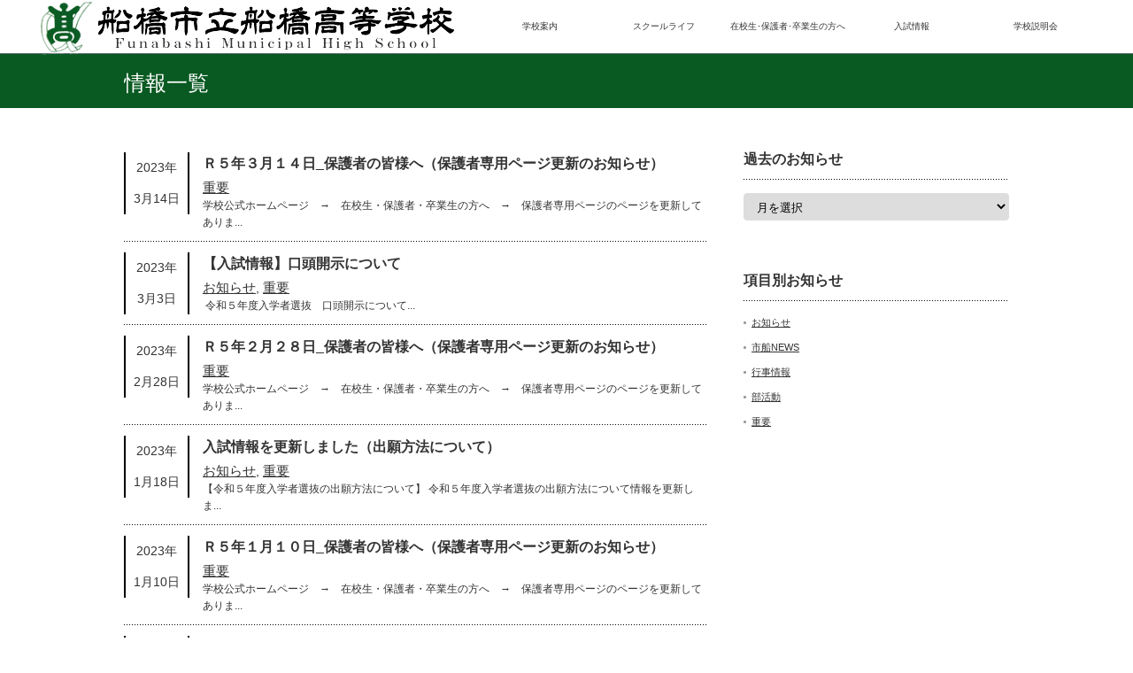

--- FILE ---
content_type: text/html; charset=UTF-8
request_url: https://www.ichifuna.ed.jp/category/important/page/2/
body_size: 9239
content:
	 
<!DOCTYPE html PUBLIC "-//W3C//DTD XHTML 1.1//EN" "http://www.w3.org/TR/xhtml11/DTD/xhtml11.dtd">
<!--[if lt IE 9]><html xmlns="http://www.w3.org/1999/xhtml" class="ie"><![endif]-->
<!--[if (gt IE 9)|!(IE)]><!--><html xmlns="http://www.w3.org/1999/xhtml"><!--<![endif]-->
<head profile="http://gmpg.org/xfn/11">
<meta http-equiv="Content-Type" content="text/html; charset=UTF-8" />
<meta http-equiv="X-UA-Compatible" content="IE=edge,chrome=1" />
<meta name="viewport" content="width=device-width" />
<title>重要 | 船橋市立船橋高等学校 | ページ 2</title>
<meta name="description" content="" />
<link rel="alternate" type="application/rss+xml" title="船橋市立船橋高等学校 RSS Feed" href="https://www.ichifuna.ed.jp/feed/" />
<link rel="alternate" type="application/atom+xml" title="船橋市立船橋高等学校 Atom Feed" href="https://www.ichifuna.ed.jp/feed/atom/" /> 
<link rel="pingback" href="https://www.ichifuna.ed.jp/xmlrpc.php" />


 
<link rel='dns-prefetch' href='//s0.wp.com' />
<link rel='dns-prefetch' href='//s.w.org' />
<link rel="alternate" type="application/rss+xml" title="船橋市立船橋高等学校 &raquo; 重要 カテゴリーのフィード" href="https://www.ichifuna.ed.jp/category/important/feed/" />
		<script type="text/javascript">
			window._wpemojiSettings = {"baseUrl":"https:\/\/s.w.org\/images\/core\/emoji\/2.3\/72x72\/","ext":".png","svgUrl":"https:\/\/s.w.org\/images\/core\/emoji\/2.3\/svg\/","svgExt":".svg","source":{"concatemoji":"https:\/\/www.ichifuna.ed.jp\/wp-includes\/js\/wp-emoji-release.min.js?ver=4.9.1"}};
			!function(a,b,c){function d(a,b){var c=String.fromCharCode;l.clearRect(0,0,k.width,k.height),l.fillText(c.apply(this,a),0,0);var d=k.toDataURL();l.clearRect(0,0,k.width,k.height),l.fillText(c.apply(this,b),0,0);var e=k.toDataURL();return d===e}function e(a){var b;if(!l||!l.fillText)return!1;switch(l.textBaseline="top",l.font="600 32px Arial",a){case"flag":return!(b=d([55356,56826,55356,56819],[55356,56826,8203,55356,56819]))&&(b=d([55356,57332,56128,56423,56128,56418,56128,56421,56128,56430,56128,56423,56128,56447],[55356,57332,8203,56128,56423,8203,56128,56418,8203,56128,56421,8203,56128,56430,8203,56128,56423,8203,56128,56447]),!b);case"emoji":return b=d([55358,56794,8205,9794,65039],[55358,56794,8203,9794,65039]),!b}return!1}function f(a){var c=b.createElement("script");c.src=a,c.defer=c.type="text/javascript",b.getElementsByTagName("head")[0].appendChild(c)}var g,h,i,j,k=b.createElement("canvas"),l=k.getContext&&k.getContext("2d");for(j=Array("flag","emoji"),c.supports={everything:!0,everythingExceptFlag:!0},i=0;i<j.length;i++)c.supports[j[i]]=e(j[i]),c.supports.everything=c.supports.everything&&c.supports[j[i]],"flag"!==j[i]&&(c.supports.everythingExceptFlag=c.supports.everythingExceptFlag&&c.supports[j[i]]);c.supports.everythingExceptFlag=c.supports.everythingExceptFlag&&!c.supports.flag,c.DOMReady=!1,c.readyCallback=function(){c.DOMReady=!0},c.supports.everything||(h=function(){c.readyCallback()},b.addEventListener?(b.addEventListener("DOMContentLoaded",h,!1),a.addEventListener("load",h,!1)):(a.attachEvent("onload",h),b.attachEvent("onreadystatechange",function(){"complete"===b.readyState&&c.readyCallback()})),g=c.source||{},g.concatemoji?f(g.concatemoji):g.wpemoji&&g.twemoji&&(f(g.twemoji),f(g.wpemoji)))}(window,document,window._wpemojiSettings);
		</script>
		<style type="text/css">
img.wp-smiley,
img.emoji {
	display: inline !important;
	border: none !important;
	box-shadow: none !important;
	height: 1em !important;
	width: 1em !important;
	margin: 0 .07em !important;
	vertical-align: -0.1em !important;
	background: none !important;
	padding: 0 !important;
}
</style>
<link rel='stylesheet' id='dashicons-css'  href='https://www.ichifuna.ed.jp/wp-includes/css/dashicons.min.css?ver=4.9.1' type='text/css' media='all' />
<link rel='stylesheet' id='my-calendar-reset-css'  href='https://www.ichifuna.ed.jp/wp-content/plugins/my-calendar/css/reset.css?ver=4.9.1' type='text/css' media='all' />
<link rel='stylesheet' id='my-calendar-style-css'  href='https://www.ichifuna.ed.jp/wp-content/plugins/my-calendar/styles/light.css?ver=4.9.1' type='text/css' media='all' />
<link rel='stylesheet' id='child-pages-shortcode-css-css'  href='https://www.ichifuna.ed.jp/wp-content/plugins/child-pages-shortcode/css/child-pages-shortcode.min.css?ver=1.1.4' type='text/css' media='all' />
<link rel='stylesheet' id='dflip-icons-style-css'  href='https://www.ichifuna.ed.jp/wp-content/plugins/3d-flipbook-dflip-lite/assets/css/themify-icons.min.css?ver=1.7.13' type='text/css' media='all' />
<link rel='stylesheet' id='dflip-style-css'  href='https://www.ichifuna.ed.jp/wp-content/plugins/3d-flipbook-dflip-lite/assets/css/dflip.min.css?ver=1.7.13' type='text/css' media='all' />
<link rel='stylesheet' id='mimetypes-link-icons-css'  href='https://www.ichifuna.ed.jp/wp-content/plugins/mimetypes-link-icons/css/style.php?cssvars=bXRsaV9oZWlnaHQ9MjQmbXRsaV9pbWFnZV90eXBlPXBuZyZtdGxpX2xlZnRvcnJpZ2h0PWxlZnQ&#038;ver=3.0' type='text/css' media='all' />
<link rel='stylesheet' id='cf7cf-style-css'  href='https://www.ichifuna.ed.jp/wp-content/plugins/cf7-conditional-fields/style.css?ver=1.9.7' type='text/css' media='all' />
<link rel='stylesheet' id='jetpack_css-css'  href='https://www.ichifuna.ed.jp/wp-content/plugins/jetpack/css/jetpack.css?ver=6.8.1' type='text/css' media='all' />
<script>if (document.location.protocol != "https:") {document.location = document.URL.replace(/^http:/i, "https:");}</script><script type='text/javascript' src='https://www.ichifuna.ed.jp/wp-includes/js/jquery/jquery.js?ver=1.12.4'></script>
<script type='text/javascript' src='https://www.ichifuna.ed.jp/wp-includes/js/jquery/jquery-migrate.min.js?ver=1.4.1'></script>
<script type='text/javascript' src='https://www.ichifuna.ed.jp/wp-content/plugins/child-pages-shortcode/js/child-pages-shortcode.min.js?ver=1.1.4'></script>
<link rel='https://api.w.org/' href='https://www.ichifuna.ed.jp/wp-json/' />

<style type="text/css">
<!--
/* Styles by My Calendar - Joseph C Dolson http://www.joedolson.com/ */

.mc-main .mc_general .event-title, .mc-main .mc_general .event-title a { background: #ffffcc; color: #000000; }
.mc-main .mc_general .event-title a:hover, .mc-main .mc_general .event-title a:focus { background: #ffffff;}
.mc-event-visible {
	display: block!important;
}
.mc-main {--primary-dark: #313233; --primary-light: #fff; --secondary-light: #fff; --secondary-dark: #000; --highlight-dark: #666; --highlight-light: #efefef; }
-->
</style><!-- Analytics by WP-Statistics v12.6.13 - https://wp-statistics.com/ -->

<link rel='dns-prefetch' href='//v0.wordpress.com'/>
<link rel='dns-prefetch' href='//i0.wp.com'/>
<link rel='dns-prefetch' href='//i1.wp.com'/>
<link rel='dns-prefetch' href='//i2.wp.com'/>
<style type='text/css'>img#wpstats{display:none}</style><script data-cfasync="false"> var dFlipLocation = "https://www.ichifuna.ed.jp/wp-content/plugins/3d-flipbook-dflip-lite/assets/"; var dFlipWPGlobal = {"text":{"toggleSound":"Turn on\/off Sound","toggleThumbnails":"Toggle Thumbnails","toggleOutline":"Toggle Outline\/Bookmark","previousPage":"Previous Page","nextPage":"Next Page","toggleFullscreen":"Toggle Fullscreen","zoomIn":"Zoom In","zoomOut":"Zoom Out","toggleHelp":"Toggle Help","singlePageMode":"Single Page Mode","doublePageMode":"Double Page Mode","downloadPDFFile":"Download PDF File","gotoFirstPage":"Goto First Page","gotoLastPage":"Goto Last Page","share":"Share","mailSubject":"I wanted you to see this FlipBook","mailBody":"Check out this site {{url}}","loading":"DearFlip: Loading "},"moreControls":"download,pageMode,startPage,endPage,sound","hideControls":"","scrollWheel":"true","backgroundColor":"#777","backgroundImage":"","height":"auto","paddingLeft":"20","paddingRight":"20","controlsPosition":"bottom","duration":800,"soundEnable":"true","enableDownload":"true","enableAnnotation":"false","enableAnalytics":"false","webgl":"true","hard":"none","maxTextureSize":"1600","rangeChunkSize":"524288","zoomRatio":1.5,"stiffness":3,"pageMode":"0","singlePageMode":"0","pageSize":"0","autoPlay":"false","autoPlayDuration":5000,"autoPlayStart":"false","linkTarget":"2","sharePrefix":"dearflip-"};</script>
<link rel="stylesheet" href="https://www.ichifuna.ed.jp/wp-content/plugins/wassup/css/wassup-widget.css?ver=1.9.4.5" type="text/css" />
<script type="text/javascript">
//<![CDATA[
function wassup_get_screenres(){
	var screen_res = screen.width + " x " + screen.height;
	if(screen_res==" x ") screen_res=window.screen.width+" x "+window.screen.height;
	if(screen_res==" x ") screen_res=screen.availWidth+" x "+screen.availHeight;
	if (screen_res!=" x "){document.cookie = "wassup_screen_res4925751a30e5ea7c5c2668296fa16793=" + encodeURIComponent(screen_res)+ "; path=/; domain=" + document.domain;}
}
wassup_get_screenres();
//]]>
</script><link rel="icon" href="https://i2.wp.com/www.ichifuna.ed.jp/wp-content/uploads/2018/01/screenshot.png?fit=30%2C32&#038;ssl=1" sizes="32x32" />
<link rel="icon" href="https://i2.wp.com/www.ichifuna.ed.jp/wp-content/uploads/2018/01/screenshot.png?fit=182%2C192&#038;ssl=1" sizes="192x192" />
<link rel="apple-touch-icon-precomposed" href="https://i2.wp.com/www.ichifuna.ed.jp/wp-content/uploads/2018/01/screenshot.png?fit=171%2C180&#038;ssl=1" />
<meta name="msapplication-TileImage" content="https://i2.wp.com/www.ichifuna.ed.jp/wp-content/uploads/2018/01/screenshot.png?fit=256%2C270&#038;ssl=1" />

<link rel="stylesheet" href="https://www.ichifuna.ed.jp/wp-content/themes/ICHIFUNA/style.css?ver=2.3" type="text/css" />
<link rel="stylesheet" href="https://www.ichifuna.ed.jp/wp-content/themes/ICHIFUNA/comment-style.css?ver=2.3" type="text/css" />

<link rel="stylesheet" media="screen and (min-width:641px)" href="https://www.ichifuna.ed.jp/wp-content/themes/ICHIFUNA/style_pc.css?ver=2.3" type="text/css" />
<link rel="stylesheet" media="screen and (max-width:640px)" href="https://www.ichifuna.ed.jp/wp-content/themes/ICHIFUNA/style_sp.css?ver=2.3" type="text/css" />

<link rel="stylesheet" href="https://www.ichifuna.ed.jp/wp-content/themes/ICHIFUNA/japanese.css?ver=2.3" type="text/css" />

<script type="text/javascript" src="https://www.ichifuna.ed.jp/wp-content/themes/ICHIFUNA/js/jscript.js?ver=2.3"></script>
<script type="text/javascript" src="https://www.ichifuna.ed.jp/wp-content/themes/ICHIFUNA/js/scroll.js?ver=2.3"></script>
<script type="text/javascript" src="https://www.ichifuna.ed.jp/wp-content/themes/ICHIFUNA/js/comment.js?ver=2.3"></script>
<script type="text/javascript" src="https://www.ichifuna.ed.jp/wp-content/themes/ICHIFUNA/js/rollover.js?ver=2.3"></script>
<!--[if lt IE 9]>
<link id="stylesheet" rel="stylesheet" href="https://www.ichifuna.ed.jp/wp-content/themes/ICHIFUNA/style_pc.css?ver=2.3" type="text/css" />
<script type="text/javascript" src="https://www.ichifuna.ed.jp/wp-content/themes/ICHIFUNA/js/ie.js?ver=2.3"></script>
<link rel="stylesheet" href="https://www.ichifuna.ed.jp/wp-content/themes/ICHIFUNA/ie.css" type="text/css" />
<![endif]-->

<!--[if IE 7]>
<link rel="stylesheet" href="https://www.ichifuna.ed.jp/wp-content/themes/ICHIFUNA/ie7.css" type="text/css" />
<![endif]-->

<style type="text/css">
body { font-size:14px; }

a:hover, #index_topics .title a:hover, #index_blog .post_date, #product_list ol li .title a, #related_post .date, .product_headline a:hover, #top_headline .title, #logo_text a:hover, .widget_post_list .date, .tcdw_product_list_widget a.title:hover, #comment_header ul li.comment_switch_active a, #comment_header ul li#comment_closed p,
 #comment_header ul li a:hover
  { color:#C0C0C0; }

#index_news .month, .index_archive_link a, #post_list .date, #news_list .month, .page_navi a:hover, #post_title .date, #post_pagination a:hover, #product_main_image .title, #news_title .month, #global_menu li a:hover, #wp-calendar td a:hover, #social_link li a, .pc #return_top:hover,
 #wp-calendar #prev a:hover, #wp-calendar #next a:hover, #footer #wp-calendar td a:hover, .widget_search #search-btn input:hover, .widget_search #searchsubmit:hover, .tcdw_category_list_widget a:hover, .tcdw_news_list_widget .month, .tcd_menu_widget a:hover, .tcd_menu_widget li.current-menu-item a, #submit_comment:hover
  { background-color:#C0C0C0; }

#guest_info input:focus, #comment_textarea textarea:focus
  { border-color:#C0C0C0; }

#product_list ol li .title a:hover
 { color:#FF4500; }

.index_archive_link a:hover, #social_link li a:hover
 { background-color:#FF4500; }
</style>


</head>
<body data-rsssl=1>

 <div id="header_wrap">
  <div id="header" class="clearfix">

   <!-- logo -->
   <h1 id="logo_image" style="top:0px; left:0px;"><a href=" https://www.ichifuna.ed.jp/" title="船橋市立船橋高等学校"><img src="https://www.ichifuna.ed.jp/wp-content/uploads/tcd-w/logo.png?1768893102" alt="船橋市立船橋高等学校" title="船橋市立船橋高等学校" /></a></h1>

   <!-- global menu -->
   <a href="#" class="menu_button">menu</a>
   <div id="global_menu" class="clearfix">
    <ul id="menu-g_menu" class="menu"><li id="menu-item-115" class="menu-item menu-item-type-post_type menu-item-object-page menu-item-has-children menu-item-115"><a href="https://www.ichifuna.ed.jp/guide/">学校案内</a>
<ul class="sub-menu">
	<li id="menu-item-124" class="menu-item menu-item-type-post_type menu-item-object-page menu-item-124"><a href="https://www.ichifuna.ed.jp/guide/principalgreetings/">学校長挨拶</a></li>
	<li id="menu-item-123" class="menu-item menu-item-type-post_type menu-item-object-page menu-item-123"><a href="https://www.ichifuna.ed.jp/guide/schoolmanagement/">学校経営方針</a></li>
	<li id="menu-item-6814" class="menu-item menu-item-type-post_type menu-item-object-page menu-item-6814"><a href="https://www.ichifuna.ed.jp/clubmanagement/">部活動活動方針</a></li>
	<li id="menu-item-161" class="menu-item menu-item-type-post_type menu-item-object-page menu-item-161"><a href="https://www.ichifuna.ed.jp/guide/basicinformation/">基本情報</a></li>
	<li id="menu-item-162" class="menu-item menu-item-type-post_type menu-item-object-page menu-item-162"><a href="https://www.ichifuna.ed.jp/guide/history/">沿革</a></li>
	<li id="menu-item-163" class="menu-item menu-item-type-post_type menu-item-object-page menu-item-163"><a href="https://www.ichifuna.ed.jp/guide/schedule/">年間予定表</a></li>
	<li id="menu-item-382" class="menu-item menu-item-type-post_type menu-item-object-page menu-item-382"><a href="https://www.ichifuna.ed.jp/guide/guidepamphlet/">学校紹介・学校案内パンフレット</a></li>
	<li id="menu-item-383" class="menu-item menu-item-type-post_type menu-item-object-page menu-item-383"><a href="https://www.ichifuna.ed.jp/guide/process/">教育課程</a></li>
	<li id="menu-item-165" class="menu-item menu-item-type-post_type menu-item-object-page menu-item-165"><a href="https://www.ichifuna.ed.jp/guide/course/">卒業生進路状況</a></li>
</ul>
</li>
<li id="menu-item-114" class="menu-item menu-item-type-post_type menu-item-object-page menu-item-has-children menu-item-114"><a href="https://www.ichifuna.ed.jp/school/">スクールライフ</a>
<ul class="sub-menu">
	<li id="menu-item-154" class="menu-item menu-item-type-post_type menu-item-object-page menu-item-154"><a href="https://www.ichifuna.ed.jp/school/normalcourse/">普通科紹介</a></li>
	<li id="menu-item-155" class="menu-item menu-item-type-post_type menu-item-object-page menu-item-155"><a href="https://www.ichifuna.ed.jp/school/commercecourse/">商業科紹介</a></li>
	<li id="menu-item-156" class="menu-item menu-item-type-post_type menu-item-object-page menu-item-156"><a href="https://www.ichifuna.ed.jp/school/physicalcourse/">体育科紹介</a></li>
	<li id="menu-item-157" class="menu-item menu-item-type-post_type menu-item-object-page menu-item-157"><a href="https://www.ichifuna.ed.jp/school/club/">部活動紹介</a></li>
	<li id="menu-item-158" class="menu-item menu-item-type-post_type menu-item-object-page menu-item-158"><a href="https://www.ichifuna.ed.jp/school/facilities/">施設紹介</a></li>
	<li id="menu-item-159" class="menu-item menu-item-type-post_type menu-item-object-page menu-item-159"><a href="https://www.ichifuna.ed.jp/school/result/">大会結果一覧</a></li>
	<li id="menu-item-9291" class="menu-item menu-item-type-post_type menu-item-object-page menu-item-9291"><a href="https://www.ichifuna.ed.jp/school/%e6%96%b0%e5%88%b6%e6%9c%8d%e7%b4%b9%e4%bb%8b/">新制服紹介</a></li>
	<li id="menu-item-2894" class="menu-item menu-item-type-post_type menu-item-object-page menu-item-2894"><a href="https://www.ichifuna.ed.jp/school/q%ef%bc%86a/">Q＆A</a></li>
</ul>
</li>
<li id="menu-item-57" class="menu-item menu-item-type-post_type menu-item-object-page menu-item-has-children menu-item-57"><a href="https://www.ichifuna.ed.jp/efforts/">在校生･保護者･卒業生の方へ</a>
<ul class="sub-menu">
	<li id="menu-item-178" class="menu-item menu-item-type-post_type menu-item-object-page menu-item-178"><a href="https://www.ichifuna.ed.jp/efforts/emergencyaccident/">非常変災</a></li>
	<li id="menu-item-2677" class="menu-item menu-item-type-post_type menu-item-object-page menu-item-2677"><a href="https://www.ichifuna.ed.jp/efforts/hokenshitsu/">保健室より</a></li>
	<li id="menu-item-177" class="menu-item menu-item-type-post_type menu-item-object-page menu-item-177"><a href="https://www.ichifuna.ed.jp/efforts/counseling/">教育相談室</a></li>
	<li id="menu-item-176" class="menu-item menu-item-type-post_type menu-item-object-page menu-item-176"><a href="https://www.ichifuna.ed.jp/efforts/certificate/">在校生用各種証明書</a></li>
	<li id="menu-item-407" class="menu-item menu-item-type-post_type menu-item-object-page menu-item-407"><a href="https://www.ichifuna.ed.jp/efforts/bullying/">学校いじめ防止基本方針</a></li>
	<li id="menu-item-406" class="menu-item menu-item-type-post_type menu-item-object-page menu-item-406"><a href="https://www.ichifuna.ed.jp/efforts/questionnaire/">学校評価アンケート</a></li>
	<li id="menu-item-405" class="menu-item menu-item-type-post_type menu-item-object-page menu-item-405"><a href="https://www.ichifuna.ed.jp/efforts/teachingpractice/">教育実習について</a></li>
	<li id="menu-item-404" class="menu-item menu-item-type-post_type menu-item-object-page menu-item-404"><a href="https://www.ichifuna.ed.jp/efforts/graduatecertificate/">卒業生用各種証明書について</a></li>
</ul>
</li>
<li id="menu-item-819" class="menu-item menu-item-type-post_type menu-item-object-page menu-item-has-children menu-item-819"><a href="https://www.ichifuna.ed.jp/nyuushi/">入試情報</a>
<ul class="sub-menu">
	<li id="menu-item-3688" class="menu-item menu-item-type-post_type menu-item-object-page menu-item-3688"><a href="https://www.ichifuna.ed.jp/nyuushi/">入試情報</a></li>
	<li id="menu-item-2456" class="menu-item menu-item-type-post_type menu-item-object-page menu-item-2456"><a href="https://www.ichifuna.ed.jp/nyuushi/page-2447/">転編入学について</a></li>
</ul>
</li>
<li id="menu-item-160" class="menu-item menu-item-type-post_type menu-item-object-page menu-item-160"><a href="https://www.ichifuna.ed.jp/explanatorymeeting/">学校説明会</a></li>
</ul>   </div>

  </div><!-- END #header -->
 </div><!-- END #header_wrap -->
<div id="top_headline" class="celarfix">
 <h2 class="archive_headline">情報一覧<!--重要--></h2>
</div>


<div id="contents" class="clearfix">

 <div id="main_col">

  <div id="news_list">

   <ol class="clearfix">
        <li class="clearfix">
     <p class="news_date"><span class="months">2023年</span><span class="date">3月14日</span></p>
     <h4 class="title"><a href="https://www.ichifuna.ed.jp/important/%ef%bd%92%ef%bc%95%e5%b9%b4%ef%bc%93%e6%9c%88%ef%bc%91%ef%bc%94%e6%97%a5_%e4%bf%9d%e8%ad%b7%e8%80%85%e3%81%ae%e7%9a%86%e6%a7%98%e3%81%b8%ef%bc%88%e4%bf%9d%e8%ad%b7%e8%80%85%e5%b0%82%e7%94%a8%e3%83%9a/">Ｒ５年３月１４日_保護者の皆様へ（保護者専用ページ更新のお知らせ）</a></h4>
<div class="post_category"><a href="https://www.ichifuna.ed.jp/category/important/" rel="category tag">重要</a></div>     <p class="desc">学校公式ホームページ　→　在校生・保護者・卒業生の方へ　→　保護者専用ページのページを更新してありま...</p>
    </li>
        <li class="clearfix">
     <p class="news_date"><span class="months">2023年</span><span class="date">3月3日</span></p>
     <h4 class="title"><a href="https://www.ichifuna.ed.jp/important/%e3%80%90%e5%85%a5%e8%a9%a6%e6%83%85%e5%a0%b1%e3%80%91%e5%8f%a3%e9%a0%ad%e9%96%8b%e7%a4%ba%e3%81%ab%e3%81%a4%e3%81%84%e3%81%a6/">【入試情報】口頭開示について</a></h4>
<div class="post_category"><a href="https://www.ichifuna.ed.jp/category/notice/" rel="category tag">お知らせ</a>, <a href="https://www.ichifuna.ed.jp/category/important/" rel="category tag">重要</a></div>     <p class="desc"> 令和５年度入学者選抜　口頭開示について...</p>
    </li>
        <li class="clearfix">
     <p class="news_date"><span class="months">2023年</span><span class="date">2月28日</span></p>
     <h4 class="title"><a href="https://www.ichifuna.ed.jp/important/%ef%bd%92%ef%bc%95%e5%b9%b4%ef%bc%92%e6%9c%88%ef%bc%92%ef%bc%98%e6%97%a5_%e4%bf%9d%e8%ad%b7%e8%80%85%e3%81%ae%e7%9a%86%e6%a7%98%e3%81%b8%ef%bc%88%e4%bf%9d%e8%ad%b7%e8%80%85%e5%b0%82%e7%94%a8%e3%83%9a/">Ｒ５年２月２８日_保護者の皆様へ（保護者専用ページ更新のお知らせ）</a></h4>
<div class="post_category"><a href="https://www.ichifuna.ed.jp/category/important/" rel="category tag">重要</a></div>     <p class="desc">学校公式ホームページ　→　在校生・保護者・卒業生の方へ　→　保護者専用ページのページを更新してありま...</p>
    </li>
        <li class="clearfix">
     <p class="news_date"><span class="months">2023年</span><span class="date">1月18日</span></p>
     <h4 class="title"><a href="https://www.ichifuna.ed.jp/important/%e5%85%a5%e8%a9%a6%e6%83%85%e5%a0%b1%e3%82%92%e6%9b%b4%e6%96%b0%e3%81%97%e3%81%be%e3%81%97%e3%81%9f%ef%bc%88%e5%87%ba%e9%a1%98%e6%96%b9%e6%b3%95%e3%81%ab%e3%81%a4%e3%81%84%e3%81%a6%ef%bc%89/">入試情報を更新しました（出願方法について）</a></h4>
<div class="post_category"><a href="https://www.ichifuna.ed.jp/category/notice/" rel="category tag">お知らせ</a>, <a href="https://www.ichifuna.ed.jp/category/important/" rel="category tag">重要</a></div>     <p class="desc">【令和５年度入学者選抜の出願方法について】 令和５年度入学者選抜の出願方法について情報を更新しま...</p>
    </li>
        <li class="clearfix">
     <p class="news_date"><span class="months">2023年</span><span class="date">1月10日</span></p>
     <h4 class="title"><a href="https://www.ichifuna.ed.jp/important/%ef%bd%92%ef%bc%95%e5%b9%b4%ef%bc%91%e6%9c%88%ef%bc%91%ef%bc%90%e6%97%a5_%e4%bf%9d%e8%ad%b7%e8%80%85%e3%81%ae%e7%9a%86%e6%a7%98%e3%81%b8%ef%bc%88%e4%bf%9d%e8%ad%b7%e8%80%85%e5%b0%82%e7%94%a8%e3%83%9a/">Ｒ５年１月１０日_保護者の皆様へ（保護者専用ページ更新のお知らせ）</a></h4>
<div class="post_category"><a href="https://www.ichifuna.ed.jp/category/important/" rel="category tag">重要</a></div>     <p class="desc">学校公式ホームページ　→　在校生・保護者・卒業生の方へ　→　保護者専用ページのページを更新してありま...</p>
    </li>
        <li class="clearfix">
     <p class="news_date"><span class="months">2022年</span><span class="date">12月22日</span></p>
     <h4 class="title"><a href="https://www.ichifuna.ed.jp/important/%ef%bd%92%ef%bc%94%e5%b9%b4%ef%bc%91%ef%bc%92%e6%9c%88%ef%bc%92%ef%bc%92%e6%97%a5_%e4%bf%9d%e8%ad%b7%e8%80%85%e3%81%ae%e7%9a%86%e6%a7%98%e3%81%b8%ef%bc%88%e4%bf%9d%e8%ad%b7%e8%80%85%e5%b0%82%e7%94%a8/">Ｒ４年１２月２２日_保護者の皆様へ（保護者専用ページ更新のお知らせ）</a></h4>
<div class="post_category"><a href="https://www.ichifuna.ed.jp/category/important/" rel="category tag">重要</a></div>     <p class="desc">学校公式ホームページ　→　在校生・保護者・卒業生の方へ　→　保護者専用ページのページを更新してありま...</p>
    </li>
        <li class="clearfix">
     <p class="news_date"><span class="months">2022年</span><span class="date">12月9日</span></p>
     <h4 class="title"><a href="https://www.ichifuna.ed.jp/important/%ef%bd%92%ef%bc%94%e5%b9%b4%ef%bc%91%ef%bc%92%e6%9c%88%ef%bc%99%e6%97%a5_%e4%bf%9d%e8%ad%b7%e8%80%85%e3%81%ae%e7%9a%86%e6%a7%98%e3%81%b8%ef%bc%88%e4%bf%9d%e8%ad%b7%e8%80%85%e5%b0%82%e7%94%a8%e3%83%9a/">Ｒ４年１２月９日_保護者の皆様へ（保護者専用ページ更新のお知らせ）</a></h4>
<div class="post_category"><a href="https://www.ichifuna.ed.jp/category/important/" rel="category tag">重要</a></div>     <p class="desc">学校公式ホームページ　→　在校生・保護者・卒業生の方へ　→　保護者専用ページのページを更新してありま...</p>
    </li>
        <li class="clearfix">
     <p class="news_date"><span class="months">2022年</span><span class="date">12月5日</span></p>
     <h4 class="title"><a href="https://www.ichifuna.ed.jp/important/%ef%bd%92%ef%bc%94%e5%b9%b4%ef%bc%91%ef%bc%92%e6%9c%88%ef%bc%95%e6%97%a5_%e4%bf%9d%e8%ad%b7%e8%80%85%e3%81%ae%e7%9a%86%e6%a7%98%e3%81%b8%ef%bc%88%e4%bf%9d%e8%ad%b7%e8%80%85%e5%b0%82%e7%94%a8%e3%83%9a/">Ｒ４年１２月５日_保護者の皆様へ（保護者専用ページ更新のお知らせ）</a></h4>
<div class="post_category"><a href="https://www.ichifuna.ed.jp/category/important/" rel="category tag">重要</a></div>     <p class="desc">学校公式ホームページ　→　在校生・保護者・卒業生の方へ　→　保護者専用ページのページを更新してありま...</p>
    </li>
        <li class="clearfix">
     <p class="news_date"><span class="months">2022年</span><span class="date">11月25日</span></p>
     <h4 class="title"><a href="https://www.ichifuna.ed.jp/important/%ef%bd%92%ef%bc%94%e5%b9%b4%ef%bc%91%ef%bc%91%e6%9c%88%ef%bc%92%ef%bc%95%e6%97%a5_%e4%bf%9d%e8%ad%b7%e8%80%85%e3%81%ae%e7%9a%86%e6%a7%98%e3%81%b8%ef%bc%88%e4%bf%9d%e8%ad%b7%e8%80%85%e5%b0%82%e7%94%a8/">Ｒ４年１１月２５日_保護者の皆様へ（保護者専用ページ更新のお知らせ）</a></h4>
<div class="post_category"><a href="https://www.ichifuna.ed.jp/category/important/" rel="category tag">重要</a></div>     <p class="desc">学校公式ホームページ　→　在校生・保護者・卒業生の方へ　→　保護者専用ページのページを更新してありま...</p>
    </li>
        <li class="clearfix">
     <p class="news_date"><span class="months">2022年</span><span class="date">11月15日</span></p>
     <h4 class="title"><a href="https://www.ichifuna.ed.jp/important/%ef%bd%92%ef%bc%94%e5%b9%b4%ef%bc%91%ef%bc%91%e6%9c%88%ef%bc%91%ef%bc%95%e6%97%a5_%e4%bf%9d%e8%ad%b7%e8%80%85%e3%81%ae%e7%9a%86%e6%a7%98%e3%81%b8%ef%bc%88%e4%bf%9d%e8%ad%b7%e8%80%85%e5%b0%82%e7%94%a8/">Ｒ４年１１月１５日_保護者の皆様へ（保護者専用ページ更新のお知らせ）</a></h4>
<div class="post_category"><a href="https://www.ichifuna.ed.jp/category/important/" rel="category tag">重要</a></div>     <p class="desc">学校公式ホームページ　→　在校生・保護者・卒業生の方へ　→　保護者専用ページのページを更新してありま...</p>
    </li>
       </ol>

  </div>

  <div class="page_navi clearfix">
<h4>PAGE NAVI</h4>
<ul class='page-numbers'>
	<li><a class="prev page-numbers" href="https://www.ichifuna.ed.jp/category/important/">&laquo;</a></li>
	<li><a class='page-numbers' href='https://www.ichifuna.ed.jp/category/important/'>1</a></li>
	<li><span aria-current='page' class='page-numbers current'>2</span></li>
	<li><a class='page-numbers' href='https://www.ichifuna.ed.jp/category/important/page/3/'>3</a></li>
	<li><a class='page-numbers' href='https://www.ichifuna.ed.jp/category/important/page/4/'>4</a></li>
	<li><a class='page-numbers' href='https://www.ichifuna.ed.jp/category/important/page/5/'>5</a></li>
	<li><a class='page-numbers' href='https://www.ichifuna.ed.jp/category/important/page/6/'>6</a></li>
	<li><a class='page-numbers' href='https://www.ichifuna.ed.jp/category/important/page/7/'>7</a></li>
	<li><span class="page-numbers dots">&hellip;</span></li>
	<li><a class='page-numbers' href='https://www.ichifuna.ed.jp/category/important/page/9/'>9</a></li>
	<li><a class="next page-numbers" href="https://www.ichifuna.ed.jp/category/important/page/3/">&raquo;</a></li>
</ul>

</div>

 </div><!-- END #main_col -->

 
<div id="side_col">

 <div class="side_widget clearfix widget_archive" id="archives-4">
<h3 class="side_headline">過去のお知らせ</h3>
		<label class="screen-reader-text" for="archives-dropdown-4">過去のお知らせ</label>
		<select id="archives-dropdown-4" name="archive-dropdown" onchange='document.location.href=this.options[this.selectedIndex].value;'>
			
			<option value="">月を選択</option>
				<option value='https://www.ichifuna.ed.jp/2026/01/'> 2026年1月 &nbsp;(9)</option>
	<option value='https://www.ichifuna.ed.jp/2025/12/'> 2025年12月 &nbsp;(21)</option>
	<option value='https://www.ichifuna.ed.jp/2025/11/'> 2025年11月 &nbsp;(25)</option>
	<option value='https://www.ichifuna.ed.jp/2025/10/'> 2025年10月 &nbsp;(15)</option>
	<option value='https://www.ichifuna.ed.jp/2025/09/'> 2025年9月 &nbsp;(21)</option>
	<option value='https://www.ichifuna.ed.jp/2025/08/'> 2025年8月 &nbsp;(20)</option>
	<option value='https://www.ichifuna.ed.jp/2025/07/'> 2025年7月 &nbsp;(19)</option>
	<option value='https://www.ichifuna.ed.jp/2025/06/'> 2025年6月 &nbsp;(25)</option>
	<option value='https://www.ichifuna.ed.jp/2025/05/'> 2025年5月 &nbsp;(18)</option>
	<option value='https://www.ichifuna.ed.jp/2025/04/'> 2025年4月 &nbsp;(20)</option>
	<option value='https://www.ichifuna.ed.jp/2025/03/'> 2025年3月 &nbsp;(15)</option>
	<option value='https://www.ichifuna.ed.jp/2025/02/'> 2025年2月 &nbsp;(9)</option>
	<option value='https://www.ichifuna.ed.jp/2025/01/'> 2025年1月 &nbsp;(20)</option>
	<option value='https://www.ichifuna.ed.jp/2024/12/'> 2024年12月 &nbsp;(22)</option>
	<option value='https://www.ichifuna.ed.jp/2024/11/'> 2024年11月 &nbsp;(31)</option>
	<option value='https://www.ichifuna.ed.jp/2024/10/'> 2024年10月 &nbsp;(18)</option>
	<option value='https://www.ichifuna.ed.jp/2024/09/'> 2024年9月 &nbsp;(26)</option>
	<option value='https://www.ichifuna.ed.jp/2024/08/'> 2024年8月 &nbsp;(22)</option>
	<option value='https://www.ichifuna.ed.jp/2024/07/'> 2024年7月 &nbsp;(29)</option>
	<option value='https://www.ichifuna.ed.jp/2024/06/'> 2024年6月 &nbsp;(31)</option>
	<option value='https://www.ichifuna.ed.jp/2024/05/'> 2024年5月 &nbsp;(25)</option>
	<option value='https://www.ichifuna.ed.jp/2024/04/'> 2024年4月 &nbsp;(23)</option>
	<option value='https://www.ichifuna.ed.jp/2024/03/'> 2024年3月 &nbsp;(9)</option>
	<option value='https://www.ichifuna.ed.jp/2024/02/'> 2024年2月 &nbsp;(10)</option>
	<option value='https://www.ichifuna.ed.jp/2024/01/'> 2024年1月 &nbsp;(22)</option>
	<option value='https://www.ichifuna.ed.jp/2023/12/'> 2023年12月 &nbsp;(12)</option>
	<option value='https://www.ichifuna.ed.jp/2023/11/'> 2023年11月 &nbsp;(14)</option>
	<option value='https://www.ichifuna.ed.jp/2023/10/'> 2023年10月 &nbsp;(23)</option>
	<option value='https://www.ichifuna.ed.jp/2023/09/'> 2023年9月 &nbsp;(13)</option>
	<option value='https://www.ichifuna.ed.jp/2023/08/'> 2023年8月 &nbsp;(9)</option>
	<option value='https://www.ichifuna.ed.jp/2023/07/'> 2023年7月 &nbsp;(24)</option>
	<option value='https://www.ichifuna.ed.jp/2023/06/'> 2023年6月 &nbsp;(23)</option>
	<option value='https://www.ichifuna.ed.jp/2023/05/'> 2023年5月 &nbsp;(11)</option>
	<option value='https://www.ichifuna.ed.jp/2023/04/'> 2023年4月 &nbsp;(13)</option>
	<option value='https://www.ichifuna.ed.jp/2023/03/'> 2023年3月 &nbsp;(6)</option>
	<option value='https://www.ichifuna.ed.jp/2023/02/'> 2023年2月 &nbsp;(19)</option>
	<option value='https://www.ichifuna.ed.jp/2023/01/'> 2023年1月 &nbsp;(9)</option>
	<option value='https://www.ichifuna.ed.jp/2022/12/'> 2022年12月 &nbsp;(18)</option>
	<option value='https://www.ichifuna.ed.jp/2022/11/'> 2022年11月 &nbsp;(14)</option>
	<option value='https://www.ichifuna.ed.jp/2022/10/'> 2022年10月 &nbsp;(30)</option>
	<option value='https://www.ichifuna.ed.jp/2022/09/'> 2022年9月 &nbsp;(37)</option>
	<option value='https://www.ichifuna.ed.jp/2022/08/'> 2022年8月 &nbsp;(25)</option>
	<option value='https://www.ichifuna.ed.jp/2022/07/'> 2022年7月 &nbsp;(32)</option>
	<option value='https://www.ichifuna.ed.jp/2022/06/'> 2022年6月 &nbsp;(30)</option>
	<option value='https://www.ichifuna.ed.jp/2022/05/'> 2022年5月 &nbsp;(27)</option>
	<option value='https://www.ichifuna.ed.jp/2022/04/'> 2022年4月 &nbsp;(25)</option>

		</select>
		</div>
<div class="side_widget clearfix widget_categories" id="categories-4">
<h3 class="side_headline">項目別お知らせ</h3>
		<ul>
	<li class="cat-item cat-item-7"><a href="https://www.ichifuna.ed.jp/category/notice/" >お知らせ</a>
</li>
	<li class="cat-item cat-item-8"><a href="https://www.ichifuna.ed.jp/category/ichifunanews/" >市船NEWS</a>
</li>
	<li class="cat-item cat-item-5"><a href="https://www.ichifuna.ed.jp/category/event/" >行事情報</a>
</li>
	<li class="cat-item cat-item-1"><a href="https://www.ichifuna.ed.jp/category/club/" >部活動</a>
</li>
	<li class="cat-item cat-item-6 current-cat"><a href="https://www.ichifuna.ed.jp/category/important/" >重要</a>
</li>
		</ul>
</div>

</div>
</div><!-- END #contents -->


 <a id="return_top" href="#header">ページ上部へ戻る</a>

   <div id="footer">
  <div id="footer_inner" class="clearfix">
   <div id="footer_widget">
    <div class="footer_widget clearfix widget_black_studio_tinymce" id="black-studio-tinymce-5">
<h3 class="footer_headline">基本情報</h3>
<div class="textwidget"><p><strong><span style="font-size: 12pt;">船橋市立船橋高等学校</span></strong></p>
<p><span style="font-size: 10pt;">〒273-0001千葉県船橋市市場4-5-1</span></p>
<p><span style="font-size: 10pt;">TEL　 047 (422) 5516</span></p>
<p><span style="font-size: 10pt;">FAX 　047 (422) 9129</span></p>
</div></div>
<div class="footer_widget clearfix widget_black_studio_tinymce" id="black-studio-tinymce-4">
<h3 class="footer_headline">所在地地図</h3>
<div class="textwidget"><p><script type='text/javascript' charset='UTF-8' src='https://map.yahooapis.jp/MapsService/embedmap/V2/?id=34d6fdea25a98b42e796c7ee7749a90397adace7&amp;cond=p%3A%E5%8D%83%E8%91%89%E7%9C%8C%E8%88%B9%E6%A9%8B%E5%B8%82%E5%B8%82%E5%A0%B44-5-1%3Blat%3A35.7017180%3Blon%3A139.9993272%3Bei%3AUTF-8%3Bdatum%3Awgs%3Bv%3A2%3Bsc%3A3%3Buid%3A34d6fdea25a98b42e796c7ee7749a90397adace7%3Bfa%3Aids%3Bz%3A18%3Bs%3A15179846001eea37710cd02553c1ff1facea86bbe8%3Blayer%3Aplocal%3Bid%3A34d6fdea25a98b42e796c7ee7749a90397adace7%3B&amp;p=%E5%8D%83%E8%91%89%E7%9C%8C%E8%88%B9%E6%A9%8B%E5%B8%82%E5%B8%82%E5%A0%B44-5-1&amp;zoom=18&amp;bbox=139.99649478728026%2C35.70119524688851%2C140.0021596127197%2C35.70176156260459&amp;lat=35.701666016158484&amp;lon=139.99984218413096&amp;z=16&amp;mode=map&amp;active=true&amp;layer=&amp;home=on&amp;hlat=35.701718&amp;hlon=139.9993272&amp;pointer=off&amp;pan=off&amp;ei=utf8&amp;v=3&amp;datum=wgs&amp;width=270&amp;height=125&amp;device=auto&amp;isleft='></script></p>
</div></div>
<div class="footer_widget clearfix widget_search" id="search-3">
<h3 class="footer_headline">サイト内検索</h3>
<form role="search" method="get" id="searchform" class="searchform" action="https://www.ichifuna.ed.jp/">
				<div>
					<label class="screen-reader-text" for="s">検索:</label>
					<input type="text" value="" name="s" id="s" />
					<input type="submit" id="searchsubmit" value="検索" />
				</div>
			</form></div>
   </div>
  </div><!-- END #footer_inner -->
 </div><!-- END #footer -->
  
  <div id="copyright">
  <div id="copyright_inner" class="clearfix">

   <!-- social button -->
      <ul id="social_link" class="clearfix">
        <li class="rss"><a class="target_blank" href="https://www.ichifuna.ed.jp/feed/">RSS</a></li>
            <li class="twitter"><a class="target_blank" href="https://twitter.com/_ichifuna">Twitter</a></li>
           </ul>
   
   <p>Copyright &copy;&nbsp; <a href="https://www.ichifuna.ed.jp/">船橋市立船橋高等学校</a> All rights reserved.</p>

  </div>
 </div>



<!-- <p class="small"> WassUp 1.9.4.5 timestamp: 2026-01-20 07:11:42AM UTC (04:11PM)<br />
If above timestamp is not current time, this page is cached.</p> -->
	<div style="display:none">
	</div>
<script type='text/javascript' src='https://www.ichifuna.ed.jp/wp-content/plugins/jetpack/_inc/build/photon/photon.min.js?ver=20130122'></script>
<script type='text/javascript'>
/* <![CDATA[ */
var wpcf7 = {"apiSettings":{"root":"https:\/\/www.ichifuna.ed.jp\/wp-json\/contact-form-7\/v1","namespace":"contact-form-7\/v1"}};
/* ]]> */
</script>
<script type='text/javascript' src='https://www.ichifuna.ed.jp/wp-content/plugins/contact-form-7/includes/js/scripts.js?ver=5.1'></script>
<script type='text/javascript' src='https://s0.wp.com/wp-content/js/devicepx-jetpack.js?ver=202604'></script>
<script type='text/javascript' src='https://www.ichifuna.ed.jp/wp-content/plugins/3d-flipbook-dflip-lite/assets/js/dflip.min.js?ver=1.7.13'></script>
<script type='text/javascript'>
/* <![CDATA[ */
var i18n_mtli = {"hidethings":"1","enable_async":"","enable_async_debug":"","avoid_selector":".wp-caption"};
/* ]]> */
</script>
<script type='text/javascript' src='https://www.ichifuna.ed.jp/wp-content/plugins/mimetypes-link-icons/js/mtli-str-replace.min.js?ver=3.1.0'></script>
<script type='text/javascript'>
/* <![CDATA[ */
var wpcf7cf_global_settings = {"ajaxurl":"https:\/\/www.ichifuna.ed.jp\/wp-admin\/admin-ajax.php"};
/* ]]> */
</script>
<script type='text/javascript' src='https://www.ichifuna.ed.jp/wp-content/plugins/cf7-conditional-fields/js/scripts.js?ver=1.9.7'></script>
<script type='text/javascript' src='https://www.ichifuna.ed.jp/wp-includes/js/wp-embed.min.js?ver=4.9.1'></script>
<script type='text/javascript'>
/* <![CDATA[ */
var mcgrid = "true";
/* ]]> */
</script>
<script type='text/javascript' src='https://www.ichifuna.ed.jp/wp-content/plugins/my-calendar/js/mc-grid.js?ver=4.9.1'></script>
<script type='text/javascript'>
/* <![CDATA[ */
var mclist = "true";
/* ]]> */
</script>
<script type='text/javascript' src='https://www.ichifuna.ed.jp/wp-content/plugins/my-calendar/js/mc-list.js?ver=4.9.1'></script>
<script type='text/javascript'>
/* <![CDATA[ */
var mcmini = "true";
/* ]]> */
</script>
<script type='text/javascript' src='https://www.ichifuna.ed.jp/wp-content/plugins/my-calendar/js/mc-mini.js?ver=4.9.1'></script>
<script type='text/javascript'>
/* <![CDATA[ */
var mcAjax = "true";
/* ]]> */
</script>
<script type='text/javascript' src='https://www.ichifuna.ed.jp/wp-content/plugins/my-calendar/js/mc-ajax.js?ver=4.9.1'></script>
<script type='text/javascript'>
/* <![CDATA[ */
var my_calendar = {"newWindow":"\u65b0\u3057\u3044\u30bf\u30d6\u3067\u958b\u304f"};
/* ]]> */
</script>
<script type='text/javascript' src='https://www.ichifuna.ed.jp/wp-content/plugins/my-calendar/js/mcjs.js?ver=4.9.1'></script>
<script type='text/javascript' src='https://stats.wp.com/e-202604.js' async='async' defer='defer'></script>
<script type='text/javascript'>
	_stq = window._stq || [];
	_stq.push([ 'view', {v:'ext',j:'1:6.8.1',blog:'141837036',post:'0',tz:'9',srv:'www.ichifuna.ed.jp'} ]);
	_stq.push([ 'clickTrackerInit', '141837036', '0' ]);
</script>

<script type="text/javascript">
(function($) {
	$(document).ready(function() {
		$('.tab_area:first').show();
		$('.tab li:first').addClass('active');
 
		$('.tab li').click(function() {
			$('.tab li').removeClass('active');
			$(this).addClass('active');
			$('.tab_area').hide();
 
			$(jQuery(this).find('a').attr('href')).fadeIn();
			return false;
		});
	});
})(jQuery);
</script>

</body>
</html>

--- FILE ---
content_type: text/html;charset=utf-8
request_url: https://map.yahooapis.jp/MapsService/embedmap/V2/?id=34d6fdea25a98b42e796c7ee7749a90397adace7&cond=p%3A%E5%8D%83%E8%91%89%E7%9C%8C%E8%88%B9%E6%A9%8B%E5%B8%82%E5%B8%82%E5%A0%B44-5-1%3Blat%3A35.7017180%3Blon%3A139.9993272%3Bei%3AUTF-8%3Bdatum%3Awgs%3Bv%3A2%3Bsc%3A3%3Buid%3A34d6fdea25a98b42e796c7ee7749a90397adace7%3Bfa%3Aids%3Bz%3A18%3Bs%3A15179846001eea37710cd02553c1ff1facea86bbe8%3Blayer%3Aplocal%3Bid%3A34d6fdea25a98b42e796c7ee7749a90397adace7%3B&p=%E5%8D%83%E8%91%89%E7%9C%8C%E8%88%B9%E6%A9%8B%E5%B8%82%E5%B8%82%E5%A0%B44-5-1&zoom=18&bbox=139.99649478728026%2C35.70119524688851%2C140.0021596127197%2C35.70176156260459&lat=35.701666016158484&lon=139.99984218413096&z=16&mode=map&active=true&layer=&home=on&hlat=35.701718&hlon=139.9993272&pointer=off&pan=off&ei=utf8&v=3&datum=wgs&width=270&height=125&device=auto&isleft=
body_size: 788
content:
       document.write("     <body style='margin: 0'>       <div style='position: relative; width: 270px; height: 125px'  id='7ae1e2c24dd8b08ded84ea80cae1d8dab55544e73f6a01e1254800db91668794'>       </div>     </body>");
      
  (()=>{let o=!1,n=!1;const t=document.getElementById("7ae1e2c24dd8b08ded84ea80cae1d8dab55544e73f6a01e1254800db91668794");const l=()=>{let e;n&&!o&&((e=document.createElement("iframe")).src="https://map.yahoo.co.jp/embedmap/V2/embedmap?id=34d6fdea25a98b42e796c7ee7749a90397adace7&cond=p%3A%E5%8D%83%E8%91%89%E7%9C%8C%E8%88%B9%E6%A9%8B%E5%B8%82%E5%B8%82%E5%A0%B44-5-1%3Blat%3A35.7017180%3Blon%3A139.9993272%3Bei%3AUTF-8%3Bdatum%3Awgs%3Bv%3A2%3Bsc%3A3%3Buid%3A34d6fdea25a98b42e796c7ee7749a90397adace7%3Bfa%3Aids%3Bz%3A18%3Bs%3A15179846001eea37710cd02553c1ff1facea86bbe8%3Blayer%3Aplocal%3Bid%3A34d6fdea25a98b42e796c7ee7749a90397adace7%3B&p=%E5%8D%83%E8%91%89%E7%9C%8C%E8%88%B9%E6%A9%8B%E5%B8%82%E5%B8%82%E5%A0%B44-5-1&zoom=18&bbox=139.99649478728026%2C35.70119524688851%2C140.0021596127197%2C35.70176156260459&lat=35.701666016158484&lon=139.99984218413096&z=16&mode=map&active=true&layer=&home=on&hlat=35.701718&hlon=139.9993272&pointer=off&pan=off&ei=utf8&v=3&datum=wgs&width=270&height=125&device=auto&isleft=",e.style="position: absolute; top: 0; left: 0; width: 100%; height: 100%; border: 0",e.title="Yahoo!マップ",e.loading="lazy",t.appendChild(e),o=!0)};let e=null;document.addEventListener("scroll",()=>{null!==e&&clearTimeout(e),e=setTimeout(()=>{n&&l()},500)},!1);new IntersectionObserver((e,t)=>{e.forEach(e=>{n=e.isIntersecting,o||l()})},{rootMargin:"0px 0px -10% 0px"}).observe(t)})();
  